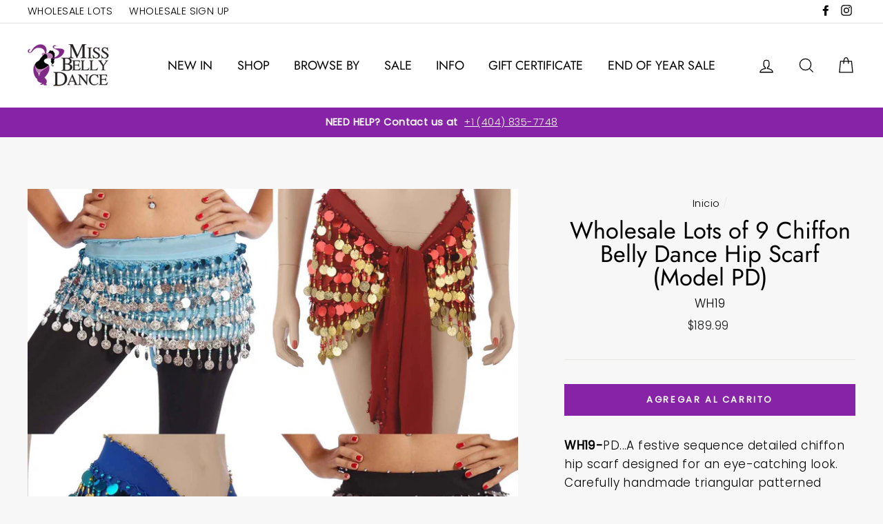

--- FILE ---
content_type: text/javascript; charset=utf-8
request_url: https://missbellydance.com/es/products/wholesale-lots-of-9-chiffon-belly-dance-hip-scarf-model-pd.js
body_size: 56
content:
{"id":2385960271930,"title":"Wholesale Lots of 9 Chiffon Belly Dance Hip Scarf (Model PD)","handle":"wholesale-lots-of-9-chiffon-belly-dance-hip-scarf-model-pd","description":"\u003cp\u003e\u003cstrong\u003eWH19-\u003c\/strong\u003ePD...A festive sequence detailed chiffon hip scarf designed for an eye-catching look. Carefully handmade triangular patterned palettes will give a shine with every move\u003c\/p\u003e\n\u003cp\u003e\u003cspan style=\"color: #ff4500;\"\u003ePRE-MIXED\u003c\/span\u003e\u003c\/p\u003e\n\u003cp\u003e\u003cbr\u003e\u003c\/p\u003e\n\u003cdiv\u003e\n\u003cdiv\u003e\n\u003cdiv\u003e\n\u003cspan style=\"color: #9400d3;\"\u003e\u003c\/span\u003e\u003cspan style=\"color: #9400d3;\"\u003e\u003cbr\u003e\u003c\/span\u003e\n\u003c\/div\u003e\n\u003c\/div\u003e\n\u003c\/div\u003e\n\u003cspan\u003e\n\u003cul\u003e\n\u003cli\u003e\n\u003cspan style=\"font-weight: bold;\"\u003eLength:\u003c\/span\u003e 68\" (across the top including ties)\u003c\/li\u003e\n\u003cli\u003e\n\u003cspan style=\"font-weight: bold;\"\u003eWidth: \u003c\/span\u003e12\" drop (fabric)\u003c\/li\u003e\n\u003cli\u003e\n\u003cspan style=\"font-weight: bold;\"\u003eDecorated Part: \u003c\/span\u003e33-34\"\u003c\/li\u003e\n\u003cli\u003e\n\u003cspan style=\"font-weight: bold;\"\u003eColor Selection:\u003c\/span\u003e 5 colors are available in chiffon\u003c\/li\u003e\n\u003cli\u003e\n\u003cspan style=\"font-weight: bold;\"\u003eNumber of coins:\u003c\/span\u003e Around 300 coins and 300 palettes\u003c\/li\u003e\n\u003cli\u003e\n\u003cspan style=\"font-weight: bold;\"\u003eDelivery Time:\u003c\/span\u003e Ships within 24 business hours\u003c\/li\u003e\n\u003c\/ul\u003e\n\u003c\/span\u003e","published_at":"2019-04-17T15:32:51-04:00","created_at":"2019-04-17T15:34:21-04:00","vendor":"Miss Belly Dance","type":"Wholesale Lots","tags":["Chiffon","Coined","Gold","Hip Scarves","OFSA","Pattern","Silver","Wholesale Lot","womens"],"price":18999,"price_min":18999,"price_max":18999,"available":true,"price_varies":false,"compare_at_price":null,"compare_at_price_min":0,"compare_at_price_max":0,"compare_at_price_varies":false,"variants":[{"id":23059194642490,"title":"Default Title","option1":"Default Title","option2":null,"option3":null,"sku":"WH19","requires_shipping":true,"taxable":true,"featured_image":null,"available":true,"name":"Wholesale Lots of 9 Chiffon Belly Dance Hip Scarf (Model PD)","public_title":null,"options":["Default Title"],"price":18999,"weight":4082,"compare_at_price":null,"inventory_management":"shopify","barcode":null,"requires_selling_plan":false,"selling_plan_allocations":[]}],"images":["\/\/cdn.shopify.com\/s\/files\/1\/0083\/8221\/8298\/products\/wholesale-lots-of-9-chiffon-belly-dance-hip-scarf-model-pd-wholesale-lots-miss-belly-dance-wh19-miss-belly-dance.jpg?v=1561016686"],"featured_image":"\/\/cdn.shopify.com\/s\/files\/1\/0083\/8221\/8298\/products\/wholesale-lots-of-9-chiffon-belly-dance-hip-scarf-model-pd-wholesale-lots-miss-belly-dance-wh19-miss-belly-dance.jpg?v=1561016686","options":[{"name":"Title","position":1,"values":["Default Title"]}],"url":"\/es\/products\/wholesale-lots-of-9-chiffon-belly-dance-hip-scarf-model-pd","media":[{"alt":null,"id":2087237419066,"position":1,"preview_image":{"aspect_ratio":1.0,"height":2000,"width":2000,"src":"https:\/\/cdn.shopify.com\/s\/files\/1\/0083\/8221\/8298\/products\/wholesale-lots-of-9-chiffon-belly-dance-hip-scarf-model-pd-wholesale-lots-miss-belly-dance-wh19-miss-belly-dance.jpg?v=1561016686"},"aspect_ratio":1.0,"height":2000,"media_type":"image","src":"https:\/\/cdn.shopify.com\/s\/files\/1\/0083\/8221\/8298\/products\/wholesale-lots-of-9-chiffon-belly-dance-hip-scarf-model-pd-wholesale-lots-miss-belly-dance-wh19-miss-belly-dance.jpg?v=1561016686","width":2000}],"requires_selling_plan":false,"selling_plan_groups":[]}